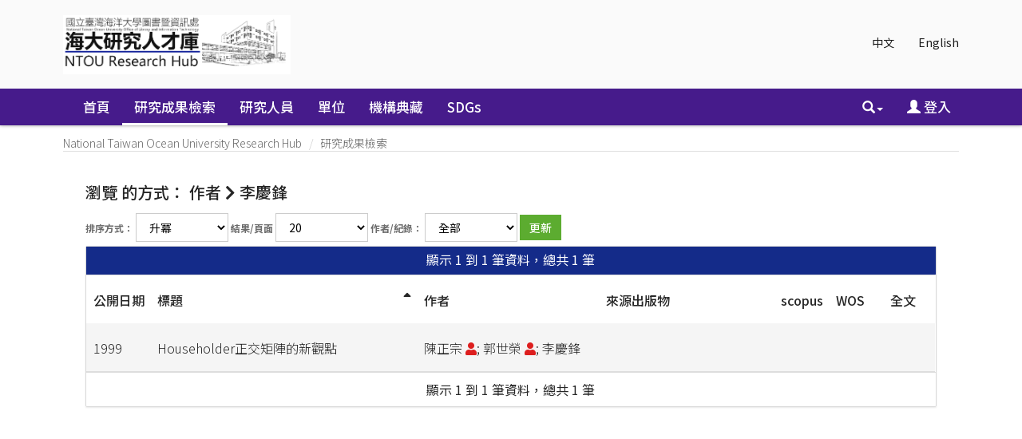

--- FILE ---
content_type: text/html;charset=UTF-8
request_url: https://scholars.ntou.edu.tw/browse?type=author&sort_by=1&order=ASC&rpp=20&etal=-1&type=title&value=%E6%9D%8E%E6%85%B6%E9%8B%92&starts_with=A
body_size: 30607
content:






















<!DOCTYPE html>
<html>
    <head>
        <title>瀏覽 NTU Scholars | National Taiwan Ocean University Research Hub</title>
        <meta http-equiv="Content-Type" content="text/html; charset=UTF-8" />
        <meta http-equiv="X-UA-Compatible" content="IE=edge"/>
        
        <meta http-equiv="Content-Security-Policy" content="upgrade-insecure-requests">            
        
        <meta name="Generator" content="DSpace CRIS-5.10.0-SNAPSHOT" />
        <meta name="viewport" content="width=device-width, initial-scale=1.0">		
       
			

<!--<link rel="apple-touch-icon" sizes="180x180" href="image/favicon/apple-touch-icon.png">-->
<!--<link rel="icon" type="image/png" sizes="32x32" href="image/favicon/favicon-32x32.png">-->
<!--<link rel="icon" type="image/png" sizes="16x16" href="image/favicon/favicon-16x16.png">-->
<!-- fix by li 20221015 Start -->
<link rel="apple-touch-icon" sizes="180x180" href="/favicon.png">
<link rel="icon" type="image/png" sizes="32x32" href="/favicon.png">
<link rel="icon" type="image/png" sizes="16x16" href="/favicon.png">
<!-- fix by li 20220929 End-->
<link rel="manifest" href="image/favicon/site.webmanifest">
<link rel="mask-icon" href="image/favicon/safari-pinned-tab.svg" color="#5bbad5">
<meta name="msapplication-TileColor" content="#b91d47">
<meta name="theme-color" content="#ffffff">


        <link rel="stylesheet" href="/static/css/jquery-ui/redmond/jquery-ui-1.12.1.css" type="text/css" />
        <link href="/css/researcher.css" type="text/css" rel="stylesheet" />
        <link href="/css/jdyna.css" type="text/css" rel="stylesheet" />
        <link rel="stylesheet" href="/static/css/bootstrap/bootstrap.min.css" type="text/css" />
        <link rel="stylesheet" href="/static/css/bootstrap/bootstrap-theme.min.css" type="text/css" />
        <link href="/static/css/font-awesome/css/all.css" rel="stylesheet">
		<link href="/static/css/font-awesome/css/v4-shims.css" rel="stylesheet">
        <link href="/static/css/jstree/themes/default/style.min.css" rel="stylesheet"/>
        <link rel="stylesheet" href="/static/css/bootstrap/dspace-theme.css" type="text/css" />
        <link rel="stylesheet" href="/css/orcid.css" type="text/css" />
        <link rel="stylesheet" type="text/css" href="/static/css/dataTables.bootstrap.min.css"/>
        <link rel="stylesheet" type="text/css" href="/static/css/buttons.bootstrap.min.css"/>
        <link rel="stylesheet" type="text/css" href="/static/css/responsive.bootstrap.min.css"/>
        <link rel="stylesheet" href="/static/css/bootstrap/dspace-theme.css" type="text/css" />

		<link rel="stylesheet" href="/static/slick/slick.css" type="text/css" />	
		<link rel="stylesheet" href="/static/slick/slick-theme.css" type="text/css" />		
        <link rel="stylesheet" type="text/css" href="/css/bootstrap-datetimepicker.min.css" />
        
        <link rel="stylesheet" type="text/css" href="/custom.css" />
        
        
        <link rel="search" type="application/opensearchdescription+xml" href="/open-search/description.xml" title="DSpace"/>
        
        <script type="text/javascript">
function sortBy(idx, ord)
{
       jQuery("#ssort_by").val(idx);
       jQuery("#sorder").val(ord);
       jQuery("#sortform").submit();
}
</script>
        
        
        <!--  Edit by Ginni: jQuery升級 3.4.1 -> 3.7.1  2023/11/20-->
        <!--script type='text/javascript' src="/static/js/jquery/jquery-3.4.1.min.js"></script-->
        <script type='text/javascript' src="/static/js/jquery/jquery-3.7.1.min.js"></script>
        <!--  End of edit	-->
        <script type='text/javascript' src='/static/js/jquery/jquery-ui-1.12.1.min.js'></script>
        <script type="text/javascript" src="/js/moment-2.24.0.js"></script>
        <script type='text/javascript' src='/static/js/bootstrap/bootstrap.min.js'></script>
        <script type='text/javascript' src='/static/js/holder.js'></script>
        <script type="text/javascript" src="/utils.js"></script>
        <script type='text/javascript' src='/static/js/custom-functions.js'></script>
        <script type="text/javascript" src="/static/js/choice-support.js"></script>
        <script type="text/javascript" src="/js/jdyna/jdyna.js"></script>    
        <script type="text/javascript" src="/js/jquery.dataTables.min.js"></script>
        <script type="text/javascript" src="/js/dataTables.bootstrap.min.js"></script>
        <script type="text/javascript" src="/js/dataTables.buttons.min.js"></script>
        <script type="text/javascript" src="/js/buttons.bootstrap.min.js"></script>
        <script type="text/javascript" src="/js/buttons.html5.min.js"></script>
        <script type="text/javascript" src="/js/dataTables.responsive.min.js"></script>	
        <script type="text/javascript" src="/js/bootstrap-datetimepicker.min.js"></script>
        <script type="text/javascript" src="/js/jszip.min.js"></script>
        <script type='text/javascript'>
var j = jQuery.noConflict();
var $ = jQuery.noConflict();
var JQ = j;
dspaceContextPath = "";
jQuery(document).ready(function ($) {
    $('span[data-toggle="tooltip"]').tooltip();
    $('i[data-toggle="tooltip"]').tooltip();
    /* extra plug-in start */
    $('img[data-toggle="tooltip"]').tooltip();
    /* extra plug-in end */
});
        </script>
        
        
        
        <script type="text/javascript">
            var _gaq = _gaq || [];
            _gaq.push(['_setAccount', 'UA-184063113-1']);
            _gaq.push(['_trackPageview']);

            (function () {
                var ga = document.createElement('script');
                ga.type = 'text/javascript';
                ga.async = true;
                ga.src = ('https:' == document.location.protocol ? 'https://ssl' : 'http://www') + '.google-analytics.com/ga.js';
                var s = document.getElementsByTagName('script')[0];
                s.parentNode.insertBefore(ga, s);
            })();
        </script>
        


        <!-- HTML5 shiv and Respond.js IE8 support of HTML5 elements and media queries -->
        <!--[if lt IE 9]>  
          <script src="/static/js/html5shiv.js"></script>
          <script src="/static/js/selectivizr-min.js"></script>
          <script src="/static/js/respond.min.js"></script>
          <link rel="stylesheet" href="/static/css/bootstrap/dspace-theme-IElte9.css" type="text/css" />
        <![endif]-->
    </head>

    
    
    <body class="undernavigation" dir="ltr">
        <a class="sr-only" href="#content">Skip navigation</a>
        <header class="navbar navbar-inverse navbar-square">
			 <main id="content" role="main">
			<div class="container banner">
                <div class="row">
                    <div class="col-sm-12">
                        
                        <ul class="locale nav navbar-nav navbar-right">

                            
                            <li><a onclick="javascript:document.repost.locale.value = 'zh_TW';
                                    document.repost.submit();" href="?type=author&sort_by=1&order=ASC&rpp=20&etal=-1&type=title&value=%E6%9D%8E%E6%85%B6%E9%8B%92&starts_with=A&locale=zh_TW">
                                    中文                  
                                </a></li>
                                
                            <li><a onclick="javascript:document.repost.locale.value = 'en';
                                    document.repost.submit();" href="?type=author&sort_by=1&order=ASC&rpp=20&etal=-1&type=title&value=%E6%9D%8E%E6%85%B6%E9%8B%92&starts_with=A&locale=en">
                                    English                  
                                </a></li>
                                
                        </ul>
                        		



                    </div>
                    <div class="col-sm-8 brand pull-left"><a href="/"><img class="logo" src="/image/logo2.png" /></a>
						
                        <h1>DSpace <small>CRIS</small></h1>
                         
                    </div>
                    <div class="col-sm-4 hidden-xs pull-right"><img class="img-responsive" src="/image/logo.gif" />
                    </div>
                </div>
            </div>	
            
            <div class="container-fluid">
                


























<script type='text/javascript'>
    function hover(element) {
        element.className = "dropdown open";
    }
    function out(element) {
        element.className = "dropdown";
    }
</script>

       <div class="navbar-header">
         <button type="button" class="navbar-toggle" data-toggle="collapse" data-target=".navbar-collapse">
           <span class="icon-bar"></span>
           <span class="icon-bar"></span>
           <span class="icon-bar"></span>
         </button>
       </div>
       <nav class="collapse navbar-collapse bs-navbar-collapse" role="navigation">
         <ul id="top-menu" class="nav navbar-nav navbar-left">
           <li class="pull-left"><a class="navbar-brand" href="/"><img height="25" src="/image/dspace-logo-only.png" alt="DSpace logo" /></a></li>
           <li id="home-top-menu" class="pull-left   "><a href="/">首頁</a></li>
           
           
           
           <li id="publications-top-menu" class="hidden-xs hidden-sm active">



	
				 <a href="/cris/explore/publications">研究成果檢索</a>           
	           

           
           
           <li id="researcherprofiles-top-menu" class="hidden-xs hidden-sm ">



	
				 <a href="/cris/explore/researcherprofiles">研究人員</a>           
	           

           
           
           <li id="orgunits-top-menu" class="hidden-xs hidden-sm ">



<a href="/cris/ou/ou00062">單位</a>


           
           
           <li id="fundings-top-menu" class="hidden-xs hidden-sm ">



	
				 <a href="/cris/explore/fundings">計畫</a>           
	           



           <li class="dropdown hidden-md hidden-lg">
             <a href="#" class="dropdown-toggle" data-toggle="dropdown">分類瀏覽 <b class="caret"></b></a>
             <ul class="dropdown-menu">
           
           
           




           <li class="active"><a href="/cris/explore/publications">研究成果檢索</a></li>
           

           
           




           <li class=""><a href="/cris/explore/researcherprofiles">研究人員</a></li>
           

           
           



<li class=""><a href="/cris/ou/ou00062">單位</a></li>


           
           




           <li class=""><a href="/cris/explore/fundings">計畫</a></li>
           




           </ul>
           </li>
 
<!--move commlist to the end by Ting 20180808 start-->
		  
		   <li id="communitylist-top-menu" class=""><a href="/community-list">機構典藏</a></li>
		   <li id="communitylist-top-menu" class=""><a href="/handle/123456789/586">SDGs</a></li>
	           
<!--move commlist to the end by Ting 20180808 end-->
          <li id="help-top-menu" class=""><script type="text/javascript">
<!-- Javascript starts here
document.write('<a href="#" onClick="var popupwin = window.open(\'/help/index.html\',\'dspacepopup\',\'height=600,width=550,resizable,scrollbars\');popupwin.focus();return false;">幫助<\/a>');
// -->
</script><noscript><a href="/help/index.html" target="dspacepopup">幫助</a></noscript></li>
					 
       </ul>

 
       <div class="nav navbar-nav navbar-right">
		<ul class="nav navbar-nav navbar-right">
                    <li id="search-top-menu" class="dropdown" onmouseover="hover(this);" onmouseout="out(this);">
           <a href="#" class="dropdown-toggle" data-toggle="dropdown"><span class="glyphicon glyphicon-search"></span><b class="caret"></b></a>
          <div class="dropdown-menu">
          
	
	<form id="formsearch-top-menu" method="get" action="/global-search" class="navbar-form navbar-right" scope="search" onsubmit="this.query.value=makeQuery(this.query.value);">		
	    <div class="form-group">
          <input type="text" class="form-control" placeholder="全站搜尋" name="query" id="tequery" size="25"/>
        </div>
        <button type="submit" class="btn btn-primary"><span class="glyphicon glyphicon-search"></span></button>

	</form>
	
          </div>
          </li>
         
			<li id="user-top-menu">
             <a href="/mydspace" ><span class="glyphicon glyphicon-user"></span> 登入 <b class="caret"></b></a>
	             
           </li>
				
				
				
                            
                            <li id="language-top-menu" class="dropdown hidden-md hidden-lg"><a onclick="javascript:document.repost.locale.value = 'zh_TW';
                document.repost.submit();" href="?locale=zh_TW">
                                    中文                  
                                </a></li>
                                
                            <li id="language-top-menu" class="dropdown hidden-md hidden-lg"><a onclick="javascript:document.repost.locale.value = 'en';
                document.repost.submit();" href="?locale=en">
                                    English                  
                                </a></li>
                                
                        
                        

							
          </ul>
	</div>
    </nav>
    
    <script language="JavaScript">
function makeQuery(q1){
	var arr1 = q1.split(" ");
	var str = "";
	for(i=0;i<arr1.length;i++){
		var regex1 = /[\u4e00-\u9fa5]/;
		if(arr1[i].length>0){
			str = str+" ";
		}
		if(regex1.test(arr1[i])){
			if(!arr1[i].indexOf("\*")==0){
				str += "*"+arr1[i];
			} else {
				str += arr1[i];
			}
			//if(!arr1[i].lastIndexOf("\*")==arr1[i].length-1) {
				str += "*";
			//}
			//str = str +"*" + arr1[i] + "*"; 
		} else {
			str = str + arr1[i]; 
		}
	}
 	str = str.replace(/\*\*/i, "*"); 
	//alert(str);
	return str;
}
//[ntu]filter query for Reserved word 
function makeQueryDefault(q1){

        var pattern=/(.*:\()?(.*)(\))?/;
        var k=q1.match(pattern);
        var str ="";
        if(k.length>2) str = k[2];
        str = str.replace(/\\/g, "");
        str = str.replace(/\:/i,"");
        str = str.replace(/\?/g,"");
        //alert(str);
        q1 = q1.replace(pattern,"$1"+str+"$3");
        //alert(q1);

        return q1;
}

</script>
    

            </div>
            

            
            <link rel="stylesheet" type="text/css" href="/static/css/cookieconsent/cookieconsent.min.css" />
            <script src="/static/js/cookieconsent/cookieconsent.min.js"></script>
				
			<script type="text/javascript" src="/static/slick/slick.min.js"></script>
				
            <script>
                        window.addEventListener("load", function () {
                            window.cookieconsent.initialise({
                                "palette": {
                                    "popup": {
                                        "background": "#edeff5",
                                        "text": "#838391"
                                    },
                                    "button": {
                                        "background": "#4b81e8"
                                    }
                                },
                                "position": "bottom-right",
                                "theme": "classic",
                                "content": {
                                    "message": "",
                                    "dismiss": "",
                                    "link": "&lt;a href&#61;&quot;cookiespolicy.jsp&quot;&gt;Find out more&lt;&#47;a&gt;",
                                    "href": "cookiespolicy.jsp"
                                }
                            })
                        });
            </script>
            
        </header>

        
            
            
            <div class="container">
                <div class="row">
                    <div class="col-sm-12">
                        



  

<ol class="breadcrumb btn-primary">

  <li><a href="/">National Taiwan Ocean University Research Hub</a></li>

  <li><a href="/cris/explore/publications">研究成果檢索</a></li>

</ol>

                    </div>        
                </div>
            </div>                
            



            
            <div class="container fullheight">
                		































<script type="text/javascript">
<!--

jQuery(document).ready(function() {
	jQuery("#item_idchecker").click(function() {
		var inputbutton = jQuery(this).prop('id');
		var var1 = jQuery(this).data('checkboxname');
		var inputstatus = jQuery('#'+inputbutton).prop( "checked");
		jQuery("input[name*='"+var1+"']").prop('checked', inputstatus);
		jQuery('#submit_export').attr('disabled', !inputstatus);
	});
	
	var checkboxes = jQuery("input[type='checkbox']"), submitButt = jQuery("#export-submit-button"), radio = jQuery("input[type='radio']");
	
	radio.click(function() {
		if('refworks'==jQuery(this).prop('id')) {
			jQuery('#email').attr("checked", false);
			jQuery('#email').attr("disabled", true);
		} else {
			jQuery('#email').attr("disabled", false);
		}
	});
	
	checkboxes.click(function() {
		if('email'==jQuery(this).prop('id')) {
			//NOTHING TO DO	
		}
		else {
			submitButt.attr("disabled", !checkboxes.is(":checked"));	
		}		
	});
});
-->

</script>
	
	<h1 class="page-headings browsing-heading">
		瀏覽  的方式： 作者 
			<i class="fa fa-chevron-right"></i> 李慶鋒 
	</h1>


<div class="hidden">

	
	
	<div id="browse_navigation" class="well text-center">
	<form id="sortform" class="form-inline" method="get" action="/browse">
<input type="hidden" name="type" value="author"/>
<input type="hidden" name="value" value="李慶鋒"/>

                <input type="hidden" id="ssort_by" name="sort_by"
value="1"
                />


                <input type="hidden" id="sorder" name="order" value="ASC" />
</form>

	<form class="form-inline" method="get" action="/browse">
			<input type="hidden" name="type" value="author"/>
			<input type="hidden" name="sort_by" value="1"/>
			<input type="hidden" name="order" value="ASC"/>
			<input type="hidden" name="rpp" value="20"/>
			<input type="hidden" name="etal" value="-1" />
<input type="hidden" name="value" value="李慶鋒"/>
	
	
	
	
	<label for="starts_with" class="sr-only">
		或是輸入前幾個字：
	</label>
	<input class="form-control" type="text" name="vfocus" size="60" 
		placeholder="或是輸入前幾個字：" />
	<input type="submit" class="btn btn-default" value="Go!" />
	<br/>	    					
		<span>跳到：</span>
	<br/>
	                        <a class="label label-default" href="/browse?type=author&amp;sort_by=1&amp;order=ASC&amp;rpp=20&amp;etal=-1&amp;type=title&amp;value=%E6%9D%8E%E6%85%B6%E9%8B%92&amp;starts_with=0">0-9</a>

	                        <a class="label label-default" href="/browse?type=author&amp;sort_by=1&amp;order=ASC&amp;rpp=20&amp;etal=-1&amp;type=title&amp;value=%E6%9D%8E%E6%85%B6%E9%8B%92&amp;starts_with=A">A</a>

	                        <a class="label label-default" href="/browse?type=author&amp;sort_by=1&amp;order=ASC&amp;rpp=20&amp;etal=-1&amp;type=title&amp;value=%E6%9D%8E%E6%85%B6%E9%8B%92&amp;starts_with=B">B</a>

	                        <a class="label label-default" href="/browse?type=author&amp;sort_by=1&amp;order=ASC&amp;rpp=20&amp;etal=-1&amp;type=title&amp;value=%E6%9D%8E%E6%85%B6%E9%8B%92&amp;starts_with=C">C</a>

	                        <a class="label label-default" href="/browse?type=author&amp;sort_by=1&amp;order=ASC&amp;rpp=20&amp;etal=-1&amp;type=title&amp;value=%E6%9D%8E%E6%85%B6%E9%8B%92&amp;starts_with=D">D</a>

	                        <a class="label label-default" href="/browse?type=author&amp;sort_by=1&amp;order=ASC&amp;rpp=20&amp;etal=-1&amp;type=title&amp;value=%E6%9D%8E%E6%85%B6%E9%8B%92&amp;starts_with=E">E</a>

	                        <a class="label label-default" href="/browse?type=author&amp;sort_by=1&amp;order=ASC&amp;rpp=20&amp;etal=-1&amp;type=title&amp;value=%E6%9D%8E%E6%85%B6%E9%8B%92&amp;starts_with=F">F</a>

	                        <a class="label label-default" href="/browse?type=author&amp;sort_by=1&amp;order=ASC&amp;rpp=20&amp;etal=-1&amp;type=title&amp;value=%E6%9D%8E%E6%85%B6%E9%8B%92&amp;starts_with=G">G</a>

	                        <a class="label label-default" href="/browse?type=author&amp;sort_by=1&amp;order=ASC&amp;rpp=20&amp;etal=-1&amp;type=title&amp;value=%E6%9D%8E%E6%85%B6%E9%8B%92&amp;starts_with=H">H</a>

	                        <a class="label label-default" href="/browse?type=author&amp;sort_by=1&amp;order=ASC&amp;rpp=20&amp;etal=-1&amp;type=title&amp;value=%E6%9D%8E%E6%85%B6%E9%8B%92&amp;starts_with=I">I</a>

	                        <a class="label label-default" href="/browse?type=author&amp;sort_by=1&amp;order=ASC&amp;rpp=20&amp;etal=-1&amp;type=title&amp;value=%E6%9D%8E%E6%85%B6%E9%8B%92&amp;starts_with=J">J</a>

	                        <a class="label label-default" href="/browse?type=author&amp;sort_by=1&amp;order=ASC&amp;rpp=20&amp;etal=-1&amp;type=title&amp;value=%E6%9D%8E%E6%85%B6%E9%8B%92&amp;starts_with=K">K</a>

	                        <a class="label label-default" href="/browse?type=author&amp;sort_by=1&amp;order=ASC&amp;rpp=20&amp;etal=-1&amp;type=title&amp;value=%E6%9D%8E%E6%85%B6%E9%8B%92&amp;starts_with=L">L</a>

	                        <a class="label label-default" href="/browse?type=author&amp;sort_by=1&amp;order=ASC&amp;rpp=20&amp;etal=-1&amp;type=title&amp;value=%E6%9D%8E%E6%85%B6%E9%8B%92&amp;starts_with=M">M</a>

	                        <a class="label label-default" href="/browse?type=author&amp;sort_by=1&amp;order=ASC&amp;rpp=20&amp;etal=-1&amp;type=title&amp;value=%E6%9D%8E%E6%85%B6%E9%8B%92&amp;starts_with=N">N</a>

	                        <a class="label label-default" href="/browse?type=author&amp;sort_by=1&amp;order=ASC&amp;rpp=20&amp;etal=-1&amp;type=title&amp;value=%E6%9D%8E%E6%85%B6%E9%8B%92&amp;starts_with=O">O</a>

	                        <a class="label label-default" href="/browse?type=author&amp;sort_by=1&amp;order=ASC&amp;rpp=20&amp;etal=-1&amp;type=title&amp;value=%E6%9D%8E%E6%85%B6%E9%8B%92&amp;starts_with=P">P</a>

	                        <a class="label label-default" href="/browse?type=author&amp;sort_by=1&amp;order=ASC&amp;rpp=20&amp;etal=-1&amp;type=title&amp;value=%E6%9D%8E%E6%85%B6%E9%8B%92&amp;starts_with=Q">Q</a>

	                        <a class="label label-default" href="/browse?type=author&amp;sort_by=1&amp;order=ASC&amp;rpp=20&amp;etal=-1&amp;type=title&amp;value=%E6%9D%8E%E6%85%B6%E9%8B%92&amp;starts_with=R">R</a>

	                        <a class="label label-default" href="/browse?type=author&amp;sort_by=1&amp;order=ASC&amp;rpp=20&amp;etal=-1&amp;type=title&amp;value=%E6%9D%8E%E6%85%B6%E9%8B%92&amp;starts_with=S">S</a>

	                        <a class="label label-default" href="/browse?type=author&amp;sort_by=1&amp;order=ASC&amp;rpp=20&amp;etal=-1&amp;type=title&amp;value=%E6%9D%8E%E6%85%B6%E9%8B%92&amp;starts_with=T">T</a>

	                        <a class="label label-default" href="/browse?type=author&amp;sort_by=1&amp;order=ASC&amp;rpp=20&amp;etal=-1&amp;type=title&amp;value=%E6%9D%8E%E6%85%B6%E9%8B%92&amp;starts_with=U">U</a>

	                        <a class="label label-default" href="/browse?type=author&amp;sort_by=1&amp;order=ASC&amp;rpp=20&amp;etal=-1&amp;type=title&amp;value=%E6%9D%8E%E6%85%B6%E9%8B%92&amp;starts_with=V">V</a>

	                        <a class="label label-default" href="/browse?type=author&amp;sort_by=1&amp;order=ASC&amp;rpp=20&amp;etal=-1&amp;type=title&amp;value=%E6%9D%8E%E6%85%B6%E9%8B%92&amp;starts_with=W">W</a>

	                        <a class="label label-default" href="/browse?type=author&amp;sort_by=1&amp;order=ASC&amp;rpp=20&amp;etal=-1&amp;type=title&amp;value=%E6%9D%8E%E6%85%B6%E9%8B%92&amp;starts_with=X">X</a>

	                        <a class="label label-default" href="/browse?type=author&amp;sort_by=1&amp;order=ASC&amp;rpp=20&amp;etal=-1&amp;type=title&amp;value=%E6%9D%8E%E6%85%B6%E9%8B%92&amp;starts_with=Y">Y</a>

	                        <a class="label label-default" href="/browse?type=author&amp;sort_by=1&amp;order=ASC&amp;rpp=20&amp;etal=-1&amp;type=title&amp;value=%E6%9D%8E%E6%85%B6%E9%8B%92&amp;starts_with=Z">Z</a>

	</form>
	</div>
	

</div>

	
	<div id="browse_controls" class="well text-center">
	<form class="form-inline" method="get" action="/browse">
		<input type="hidden" name="type" value="author"/>
<input type="hidden" name="value" value="李慶鋒"/>





		<input type="hidden" name="sort_by" value="1" />
		
			
		<label for="order">排序方式：</label>
			
		<select class="form-control" name="order">
			<option value="ASC" selected="selected">升冪</option>
			<option value="DESC" >降冪</option>
		</select>
	
	
		
		<label for="rpp">結果/頁面</label>

		<select class="form-control" name="rpp">
	
			<option value="5" >5</option>
	
			<option value="10" >10</option>
	
			<option value="15" >15</option>
	
			<option value="20" selected="selected">20</option>
	
			<option value="25" >25</option>
	
			<option value="30" >30</option>
	
			<option value="35" >35</option>
	
			<option value="40" >40</option>
	
			<option value="45" >45</option>
	
			<option value="50" >50</option>
	
			<option value="55" >55</option>
	
			<option value="60" >60</option>
	
			<option value="65" >65</option>
	
			<option value="70" >70</option>
	
			<option value="75" >75</option>
	
			<option value="80" >80</option>
	
			<option value="85" >85</option>
	
			<option value="90" >90</option>
	
			<option value="95" >95</option>
	
			<option value="100" >100</option>

		</select>
			
			
		<label for="etal">作者/紀錄：</label>
		<select class="form-control" name="etal">

			<option value="0" selected="selected">全部</option>
<option value="1" >1</option>	
			<option value="5" >5</option>
	
			<option value="10" >10</option>
	
			<option value="15" >15</option>
	
			<option value="20" >20</option>
	
			<option value="25" >25</option>
	
			<option value="30" >30</option>
	
			<option value="35" >35</option>
	
			<option value="40" >40</option>
	
			<option value="45" >45</option>
	
			<option value="50" >50</option>

		</select>
				
				
		<input type="submit" class="btn btn-default" name="submit_browse" value="更新"/>
				


	</form>
	</div>
<div class="panel panel-primary panel-browse">
	
	<div class="panel-heading text-center">
		顯示 1 到 1 筆資料，總共 1 筆

	



	</div>
    
    <div class="table-responsive">
    
    
	<table align="center" class="table table-hover" summary="This table browses all dspace content">
<colgroup><col width="3%" /><col width="38%" /><col width="27%" /><col width="26%" /><col width="3%" /><col width="3%" /><col width="3%" /></colgroup>
<tr>
<th id="t1" class="oddRowEvenCol"><span style="white-space:nowrap">公開日期</span></th><th id="t2" class="oddRowOddCol sortable sort_1 sorted_asc"><a  onclick="sortBy(1, 'DESC','null')" href="#">標題<i class="fa fa-sort-asc pull-right"></i></a></th><th id="t3" class="oddRowEvenCol">作者</th><th id="t4" class="oddRowOddCol">來源出版物</th><th id="t5" class="oddRowEvenCol">scopus</th><th id="t6" class="oddRowOddCol">WOS</th><th id="t7" class="oddRowEvenCol">全文</th></tr><tr><td headers="t1" class="evenRowEvenCol" >1999</td><td headers="t2" class="evenRowOddCol" ><a href="/handle/123456789/16777">Householder正交矩陣的新觀點</a></td><td headers="t3" class="evenRowEvenCol" ><em>陳正宗&nbsp;<a href="/cris/rp/rp00068" class="authority"><span data-toggle="tooltip" data-placement="top" title="現職研究人員簡歷" class="fa fa-user undefinedstaff"></span></a>; 郭世榮&nbsp;<a href="/cris/rp/rp00061" class="authority"><span data-toggle="tooltip" data-placement="top" title="現職研究人員簡歷" class="fa fa-user undefinedstaff"></span></a>; 李慶鋒</em></td><td headers="t4" class="evenRowOddCol" ></td><td headers="t5" class="evenRowEvenCol" ></td><td headers="t6" class="evenRowOddCol" ></td><td headers="t7" class="evenRowEvenCol" ></td></tr>
</table>

    
	
	
	<div class="panel-footer text-center">
		顯示 1 到 1 筆資料，總共 1 筆

	



	</div>
</div>
</div>
	
	



















            

</div>

</main>
            
            <footer class="navbar navbar-inverse navbar-bottom navbar-square">
             <div class="container">
	             <div class="row">
					<div class="col-md-3 col-sm-6">
	             		<div class="panel panel-default panel-explore">
	             			<div class="panel-heading">
	             				<h6 class="panel-title">瀏覽</h6>
	             			</div>
	             			<div class="panel-body">
	             			<ul>
	    
           <li><a href="/community-list">機構典藏</a></li>
        
           
           <li><a href="/cris/explore/publications">研究成果檢索</a></li>
           
           
           <li><a href="/cris/explore/researcherprofiles">研究人員</a></li>
           
           
           <li><a href="/cris/explore/orgunits">單位</a></li>
           
           
           <li><a href="/cris/explore/fundings">計畫</a></li>
           
							</ul>
	             			</div>
	             		</div>
	             	</div>
	             	<div class="col-md-4 col-sm-6">
	             		<!--<h3>[頁尾新聞]</h3>-->
	             	</div>
	            </div> 
            </div>
			<div class="container-fluid extra-footer row">
      			
	           	<div class="col-sm-12 footer-text text-right">
					<span id="designedby">
            	 	<a target="_blank" href="http://www.dspace.org/">DSpace-CRIS Software</a> Copyright&nbsp;&copy;&nbsp;2002-&nbsp; <a target="_blank" href="http://www.duraspace.org/">Duraspace</a> &nbsp; 4science - 
            	 	Extension maintained and optimized by <a href='http://www.lib.ntu.edu.tw'>NTU Library</a> 
            	 	<a href="http://www.4science.it/en/dspace-and-dspace-cris-services/">
            	 		<img src="/image/logo-4science-small.png"
                                    alt="Logo 4SCIENCE" height="32px"/></a>
						</span>
					
					<span id="faculty"> 
						<a href="/password-login?mode=admin">
							<i class="fa fa-sign-in"></i>
						</a>
					</span>
					<span id="footer_feedback">
					<a href="/feedback">回饋</a></span>
				</div>
				<div id="footer_feedback" class="col-sm-12 pull-left">                                    
                     
                </div>
			</div>
	    </footer>
    </body>
</html>


--- FILE ---
content_type: text/css
request_url: https://scholars.ntou.edu.tw/static/css/bootstrap/dspace-theme.css
body_size: 8585
content:
/**
 * The contents of this file are subject to the license and copyright
 * detailed in the LICENSE and NOTICE files at the root of the source
 * tree and available online at
 *
 * http://www.dspace.org/license/
 */
.banner img {background-color: #FFFFFF;padding:15px;margin-top:20px;}
.brand h4 {color: #999999}
#communitylist-top-menu a, #userloggedin-top-menu a {padding-top:0.3em;padding-bottom:0.3em;}
#user-top-menu, #userloggedin-top-menu {margin-right: 15px;}
footer {padding-top: 1em;}
footer.navbar-inverse {color: white;}
footer .extra-footer{background-color: black; color:white;}
#designedby img {margin-right: 5px;}
#formsearch-top-menu {width: 310px;}
div.panel.panel-primary ul.list-group li.list-group-item.active {border-left: 3px solid #428bca; background: white;}
div.panel.panel-primary ul.list-group li.list-group-item.active .badge {background-color: #428bca;}
ol.breadcrumb li {color: white; font-style: italic;}
ol.breadcrumb li a {color: white; font-weight: bold; font-style: normal;}
body.undernavigation {overflow-x: hidden;
// padding-top: 65px;
}
.navbar-square {border-radius: 0px;}
#content {padding-bottom:60px;}
#designedby {padding-top: 5px; padding-bottom:5px;}
#footer_feedback {padding-top: 12px;}
#footer_feedback > a {margin-left:5px;}
input[type="file"] {display: block;height: auto;}
div.panel-primary div.panel-heading a {color: white;}
/* This magic gets the 16x16 icon to show up.. setting height/width didn't
   do it, but adding padding actually made it show up. */
img.ds-authority-confidence,
span.ds-authority-confidence
{ width: 16px; height: 16px; margin: 5px; background-repeat: no-repeat;
  padding: 0px 2px; vertical-align: bottom; color: transparent;}
img.ds-authority-confidence.cf-unset,
span.ds-authority-confidence.cf-unset
  { background-image: url(../../../image/authority/bug.png);}
img.ds-authority-confidence.cf-novalue,
span.ds-authority-confidence.cf-novalue
  { background-image: url(../../../image/confidence/0-unauthored.gif);}
img.ds-authority-confidence.cf-rejected,
img.ds-authority-confidence.cf-failed,
span.ds-authority-confidence.cf-rejected,
span.ds-authority-confidence.cf-failed
  { background-image: url(../../../image/confidence/2-errortriangle.gif); }
img.ds-authority-confidence.cf-notfound,
span.ds-authority-confidence.cf-notfound
  { background-image: url(../../../image/confidence/3-thumb1.gif); }
img.ds-authority-confidence.cf-ambiguous,
span.ds-authority-confidence.cf-ambiguous
  { background-image: url(../../../image/confidence/4-question.gif); }
img.ds-authority-confidence.cf-uncertain,
span.ds-authority-confidence.cf-uncertain
  { background-image: url(../../../image/confidence/5-pinion.gif); }
img.ds-authority-confidence.cf-accepted,
span.ds-authority-confidence.cf-accepted
  { background-image: url(../../../image/confidence/6-greencheck.gif); }

/* hide authority-value inputs in forms */
input.ds-authority-value { display:none; }

/** XXX Change to this to get the authority value to show up for debugging:
 input.ds-authority-value { display:inline; }
**/

/* for edit-item-form lock button */
input.ds-authority-lock
  { vertical-align: bottom; height: 24px; width: 24px; margin-right: 8px;
    background-repeat: no-repeat; background-color: transparent; }
input.ds-authority-lock.is-locked
  { background-image: url(../../../image/lock24.png); }
input.ds-authority-lock.is-unlocked
  { background-image: url(../../../image/unlock24.png); }

/* field required in submission */

.tab-content{
		border: 1px solid #ddd;
		border-top: 0;
		background-color: #fff;
}

.menu-global-processor{
		z-index: 1001;
}
.label-required:after { content:" *"; }
.browse_range { text-align: center; }
.prev-next-links { text-align: center; }

div.tagcloud {
	width:100%;
	text-align:center
}

div.tagcloud .tagcloud_1{
	color: rgb(217, 108, 39); 
	font-weight: normal; 
	margin-right: 5px;
}

div.tagcloud .tagcloud_2{
	color: rgb(66, 66, 66); 
	font-weight: normal; 
	margin-right: 5px;
}

div.tagcloud .tagcloud_3{
	color: rgb(129, 129, 131); 
	font-weight: normal; 
	margin-right: 5px;
}

div.batchimport-info {
	color: gray;
}

div.batchimport-info  a {
	color:#47a447; 
	font-weight: bold;
}

span.batchimport-error-tab {
	padding-left:10px;
}

span.batchimport-error-caused {
	font-weight:bold;
}

.discovery-search-form {
	margin-left: 0px;
}

.discovery-result-pagination {
	margin-left: 0px;
}

.discovery-result-results {
	margin-left: 0px;
}

div.carousel-inner div.item div.list-group-item {
	background-color: inherit;
}

div.carousel-inner div.item div.list-group-item div.list-group-item-heading h4.text-primary {
	color: inherit;
}


.metric-ranking > span {
    display: block;
    height: 1.7em;
    width: 1.7em;
    line-height: 1.7em;
    -moz-border-radius: 0.85em;
    border-radius: 0.85em;
    background-color: #f0ad4e;
    color: white;
    text-align: center;
    font-size: 0.75em;
}
.metric-ranking {
    display: block;
    height: 1.7em;
    width: 1.7em;
    padding: 0.2em;
    line-height: 1.7em;
    -moz-border-radius: 0.85em;
    border-radius: 0.85em;
    background-color: white;
    color: white;
    text-align: center;
}
.metric-counter {
	font-size: 1.5em;
	font-family: sans-serif;
	font-weight: bolder;
}
.media > .media-heading {
	text-transform: uppercase;
}
.media > .media-body > .row {
	text-transform: uppercase;
}

.media {
	padding: 1em;
	border-radius: 0.4em; 
}

.media.download, .media.download_aggregate, .media.download_count,
.media.download a, .media.download_aggregate a, .media.download_count a {
	color: white;
	background: #c0392b;
}
.media.view, .media.view_aggregate, .media.view_count,
.media.view a, .media.view_aggregate a, .media.view_count a {
	color: white;
	background: #72c02c;
}
.media.scopus, .media.scopus_aggregate, .media.scopus_count,
.media.scopus a, .media.scopus_aggregate a, .media.scopus_count a {
	color: white;
	background: #ff7800;
}
.media.pubmed, .media.pubmed_aggregate, .media.pubmed_count,
.media.pubmed a, .media.pubmed_aggregate a, .media.pubmed_count a {
	color: white;
	background: #141927;
}
.media.wos, .media.wos_aggregate, .media.wos_count,
.media.wos a, .media.wos_aggregate a, .media.wos_count a {
	color: white;
	background: #505050;
}
.media.google, .media.google a {
	color: white;
	background: #4285f4;
}
.media.altmetric {
	background: white;
	color: #c7254e;
	border: 3px solid #c7254e;
}
.media > .media-left > i.fa {
	font-size: 3em;
}

.col-lg-12 > .media, .col-xs-12 > .media  {margin-bottom: 1em; width: 100%;}
.media-left {float:left;}

#collapseFacet { background-color: whitesmoke;}
#export-biblio-panel { background-color: whitesmoke;}

footer.navbar-bottom {
	z-index: 0;
}

.span-filter-applied-bordered {   
}

.a-filter-applied-remove {   
}

.media.identifier_signature {
	color: white;
	background: #505050;
}

.media.title_signature {
	color: white;
	background: #4285f4;
}

.media.identifier_signature a {
	color: white;
}

.media.title_signature a {
	color: white;
}

.tabsignature {
	padding: 1em;
}

.media.dedup, .media.dedup a {
	color: white;
	background: gray;
}

.container{
	background-color: #fff;
}

ol.breadcrumb li a {
    color: white;
    font-weight: bold;
    font-style: normal;
}
		
#content{
	padding-bottom: 0px;
}

footer.navbar{
	border:0px;
}
footer .container {
	background: transparent;
}

.form-control{
	color:#000;
	height: auto !important;
}

.modal.in .modal-dialog {
	margin:0px auto;
	left: auto;
	right:auto;
}
.fullheight {min-height: 35em;}

.metadata-divider {
	margin-top:5px;
	margin-bottom:5px;
}

.submit-identifier > .form-control{
	width:50%;
}


.nav > .researcher-menu-item-hidden {
	display:none;
}

.hr-metadata-separator {
	background-image: -webkit-linear-gradient(left, rgba(15,157,88,.8), rgba(15, 157, 88,.6), rgba(0,0,0,0));
	height: 2px;	
}

#connect-orcid-button{
	border: 1px solid #D3D3D3;
	padding: .3em;
	background-color: #fff;
	border-radius: 8px;
	box-shadow: 1px 1px 3px #999;
	cursor: pointer;
	color: #999;
	font-weight: bold;
	font-size: .8em;
	line-height: 24px;
	vertical-align: middle;
}

#connect-orcid-button:hover{
	border: 1px solid #338caf;
	color: #338caf;
}

#orcid-id-icon{
	display: block;
	margin: 0 .5em 0 0;
	padding: 0;
	float: left;
}
div.row > label.col-md-2 {clear: left;}

#mapExplore{
	width: 100%; 
	height: 350px;
}

.dropdown-menu.menu-global-processor {
    margin: 16px 0 0;
}

.list-group-item.active > .badge, .nav-pills > .active > a > .badge {
    color: #fff;
}

div.footerPanel {
    background: url(../../../image/logo-4science-small.png) no-repeat center bottom;
}